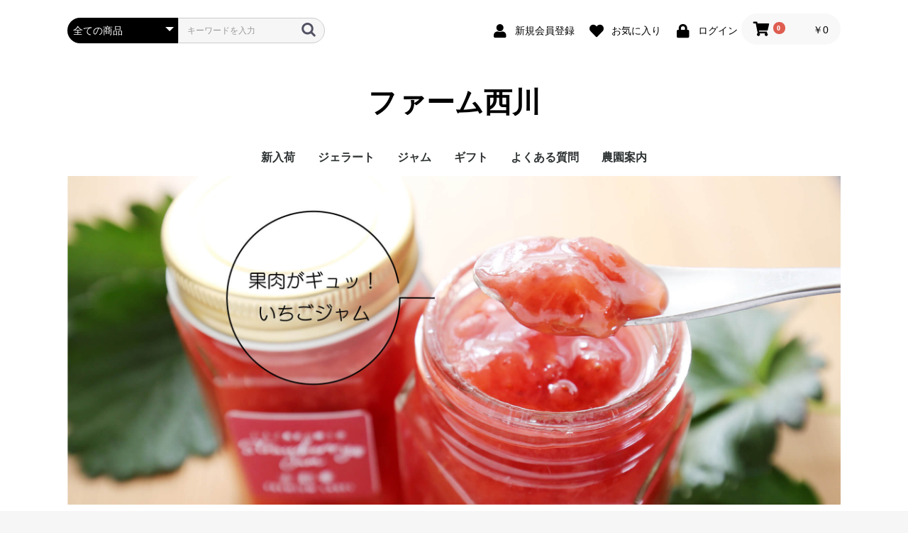

--- FILE ---
content_type: text/html; charset=UTF-8
request_url: https://www.farm-nishikawa.com/
body_size: 43921
content:
<!doctype html>
<html lang="ja">
<head prefix="og: http://ogp.me/ns# fb: http://ogp.me/ns/fb# product: http://ogp.me/ns/product#">
    <meta charset="utf-8">
    <meta name="viewport" content="width=device-width, initial-scale=1, shrink-to-fit=no">
    <meta name="eccube-csrf-token" content="afMrC_8HQim4fLUxDK7y6Bgjy36Pvga4QV_ml7531Lc">
    <title>ファーム西川 / 素材を活かしたイチゴ農家のおいしいジェラート</title>
                <meta name="description" content="おいしいジェラートのお店　安心・安全で環境と体に優しいをモットーに 減農薬でイチゴの栽培をしています。">
                <meta name="keywords" content="いちご,ジェラート,ジャム,古都華,あすかルビー,ファーム西川">
                <link rel="icon" href="/html/user_data/assets/img/common/favicon.ico">
    <link rel="stylesheet" href="https://stackpath.bootstrapcdn.com/bootstrap/3.4.1/css/bootstrap.min.css" integrity="sha384-HSMxcRTRxnN+Bdg0JdbxYKrThecOKuH5zCYotlSAcp1+c8xmyTe9GYg1l9a69psu" crossorigin="anonymous">
    <link rel="stylesheet" href="https://use.fontawesome.com/releases/v5.3.1/css/all.css" integrity="sha384-mzrmE5qonljUremFsqc01SB46JvROS7bZs3IO2EmfFsd15uHvIt+Y8vEf7N7fWAU" crossorigin="anonymous">
    <link rel="stylesheet" href="//cdn.jsdelivr.net/jquery.slick/1.6.0/slick.css">
    <link rel="stylesheet" href="/html/template/default/assets/css/style.css">
        <style>
        .slick-slider {
            margin-bottom: 30px;
        }

        .slick-dots {
            position: absolute;
            bottom: -45px;
            display: block;
            width: 100%;
            padding: 0;
            list-style: none;
            text-align: center;
        }

        .slick-dots li {
            position: relative;
            display: inline-block;
            width: 20px;
            height: 20px;
            margin: 0 5px;
            padding: 0;

            cursor: pointer;
        }

        .slick-dots li button {
            font-size: 0;
            line-height: 0;
            display: block;
            width: 20px;
            height: 20px;
            padding: 5px;
            cursor: pointer;
            color: transparent;
            border: 0;
            outline: none;
            background: transparent;
        }

        .slick-dots li button:hover,
        .slick-dots li button:focus {
            outline: none;
        }

        .slick-dots li button:hover:before,
        .slick-dots li button:focus:before {
            opacity: 1;
        }

        .slick-dots li button:before {
            content: " ";
            line-height: 20px;
            position: absolute;
            top: 0;
            left: 0;
            width: 12px;
            height: 12px;
            text-align: center;
            opacity: .25;
            background-color: black;
            border-radius: 50%;

        }

        .slick-dots li.slick-active button:before {
            opacity: .75;
            background-color: black;
        }

        .slick-dots li button.thumbnail img {
            width: 0;
            height: 0;
        }
    </style>
    <script src="https://code.jquery.com/jquery-3.3.1.min.js" integrity="sha256-FgpCb/KJQlLNfOu91ta32o/NMZxltwRo8QtmkMRdAu8=" crossorigin="anonymous"></script>
    <script>
        $(function() {
            $.ajaxSetup({
                'headers': {
                    'ECCUBE-CSRF-TOKEN': $('meta[name="eccube-csrf-token"]').attr('content')
                }
            });
        });
    </script>
                    <!-- ▼GoogleAnalytics -->
            <!-- Global site tag (gtag.js) - Google Analytics -->
<script async src="https://www.googletagmanager.com/gtag/js?id=G-23NXG149YM"></script>
<script>
  window.dataLayer = window.dataLayer || [];
  function gtag(){dataLayer.push(arguments);}
  gtag('js', new Date());

  gtag('config', 'G-23NXG149YM');
</script>
        <!-- ▲GoogleAnalytics -->

                <link rel="stylesheet" href="/html/user_data/assets/css/customize.css">
</head>
<body id="page_homepage" class="front_page">

<div class="ec-layoutRole">
                <div class="ec-layoutRole__header">
                <!-- ▼ヘッダー(商品検索・ログインナビ・カート) -->
            <div class="ec-headerNaviRole">
    <div class="ec-headerNaviRole__left">
        <div class="ec-headerNaviRole__search">
            
<div class="ec-headerSearch">
    <form method="get" class="searchform" action="/products/list">
        <div class="ec-headerSearch__category">
            <div class="ec-select ec-select_search">
                            <select name="category_id" class="category_id"><option value="">全ての商品</option><option value="2">新入荷</option><option value="1">ジェラート</option><option value="8">　ご贈答用（化粧箱入）</option><option value="9">　ご家庭用（簡易包装）</option><option value="5">ジャム</option><option value="10">　ご贈答用（化粧箱入）</option><option value="11">　ご家庭用（簡易包装）</option><option value="12">ギフト</option></select>
    
            </div>
        </div>
        <div class="ec-headerSearch__keyword">
            <div class="ec-input">
                <input type="search" name="name" maxlength="50" class="search-name" placeholder="キーワードを入力" />
                <button class="ec-headerSearch__keywordBtn" type="submit">
                    <div class="ec-icon">
                        <img src="/html/template/default/assets/icon/search-dark.svg" alt="">
                    </div>
                </button>
            </div>
        </div>
    </form>
</div>

        </div>
        <div class="ec-headerRole__navSP">
            
<div class="ec-headerNavSP">
    <i class="fas fa-bars"></i>
</div>
        </div>
    </div>
    <div class="ec-headerNaviRole__right">
        <div class="ec-headerNaviRole__nav">
            
<div class="ec-headerNav">
            <div class="ec-headerNav__item">
            <a href="https://www.farm-nishikawa.com/entry">
                <i class="ec-headerNav__itemIcon fas fa-user fa-fw"></i>
                <span class="ec-headerNav__itemLink">新規会員登録</span>
            </a>
        </div>
                    <div class="ec-headerNav__item">
                <a href="https://www.farm-nishikawa.com/mypage/favorite">
                    <i class="ec-headerNav__itemIcon fas fa-heart fa-fw"></i>
                    <span class="ec-headerNav__itemLink">お気に入り</span>
                </a>
            </div>
                <div class="ec-headerNav__item">
            <a href="https://www.farm-nishikawa.com/mypage/login">
                <i class="ec-headerNav__itemIcon fas fa-lock fa-fw"></i>
                <span class="ec-headerNav__itemLink">ログイン</span>
            </a>
        </div>
    </div>

        </div>
        <div class="ec-headerRole__cart">
            <div class="ec-cartNaviWrap">
    <div class="ec-cartNavi">
        <i class="ec-cartNavi__icon fas fa-shopping-cart">
            <span class="ec-cartNavi__badge">0</span>
        </i>
        <div class="ec-cartNavi__label">
            <div class="ec-cartNavi__price">￥0</div>
        </div>
    </div>
            <div class="ec-cartNaviNull">
            <div class="ec-cartNaviNull__message">
                <p>現在カート内に商品はございません。</p>
            </div>
        </div>
    </div>

        </div>
    </div>
</div>

        <!-- ▲ヘッダー(商品検索・ログインナビ・カート) -->
    <!-- ▼ロゴ -->
            <div class="ec-headerRole">
    <div class="ec-headerRole__title">
        <div class="ec-headerTitle">
            <div class="ec-headerTitle__title">
                <h1>
                    <a href="https://www.farm-nishikawa.com/">
                        ファーム西川
                    </a>
                </h1>
            </div>
        </div>
    </div>
</div>

        <!-- ▲ロゴ -->
    <!-- ▼カテゴリナビ(PC) -->
            


<div class="ec-categoryNaviRole">
    <div class="ec-itemNav">
        <ul class="ec-itemNav__nav">
                            <li>
                            <a href="https://www.farm-nishikawa.com/products/list?category_id=2">
        新入荷
    </a>
    
                </li>
                            <li>
                            <a href="https://www.farm-nishikawa.com/products/list?category_id=1">
        ジェラート
    </a>
            <ul>
                            <li>
                            <a href="https://www.farm-nishikawa.com/products/list?category_id=8">
        ご贈答用（化粧箱入）
    </a>
    
                </li>
                            <li>
                            <a href="https://www.farm-nishikawa.com/products/list?category_id=9">
        ご家庭用（簡易包装）
    </a>
    
                </li>
                    </ul>
    
                </li>
                            <li>
                            <a href="https://www.farm-nishikawa.com/products/list?category_id=5">
        ジャム
    </a>
            <ul>
                            <li>
                            <a href="https://www.farm-nishikawa.com/products/list?category_id=10">
        ご贈答用（化粧箱入）
    </a>
    
                </li>
                            <li>
                            <a href="https://www.farm-nishikawa.com/products/list?category_id=11">
        ご家庭用（簡易包装）
    </a>
    
                </li>
                    </ul>
    
                </li>
                            <li>
                            <a href="https://www.farm-nishikawa.com/products/list?category_id=12">
        ギフト
    </a>
    
                </li>
                        <li>
                <a href="https://www.farm-nishikawa.com/user_data/qa">よくある質問</a>
            </li>
            <li>
                <a href="https://www.farm-nishikawa.com/user_data/about">農園案内</a>
            </li>
        </ul>
    </div>
</div>
        <!-- ▲カテゴリナビ(PC) -->

        </div>
    
        
    <div class="ec-layoutRole__contents">
                
                
        <div class="ec-layoutRole__main">
                        
                            <div class="ec-sliderRole">
        <div class="main_visual">
            <div class="item slick-slide"><img src="/html/template/default/assets/img/top/top1-2.jpg"></div>
            <div class="item slick-slide"><img src="/html/template/default/assets/img/top/top2-2.jpg"></div>
            <div class="item slick-slide"><img src="/html/template/default/assets/img/top/top3-2.jpg"></div>
            <div class="item slick-slide"><img src="/html/template/default/assets/img/top/top4-2.jpg"></div>
        </div>
    </div>

                                        <div class="ec-layoutRole__mainBottom">
                        <!-- ▼01新入荷商品特集 -->
            
<hr>
<br>
    <div class="ec-role">
        <div class="ec-pageHeader">
        <p class="ec-eyecatchRole__introDescription"style="text-align:center">いちご農家・ファーム西川は夫婦二人三脚で<br />
        安心・安全で環境と体に優しいをモットーに<br />
        減農薬でイチゴの栽培をしています。</p>
        </div>
    </div>
<br>
<hr>
<br>
<div class="ec-role">
    <div class="ec-eyecatchRole">
        <div class="ec-eyecatchRole__image">
            <img src="/html/template/default/assets/img/top/top5-3.jpg" alt="" role="presentation"/>
        </div>
        <div class="ec-eyecatchRole__intro">
            <p class="ec-eyecatchRole__introEnTitle">Happiness Gelato Ice</p>
            <p class="ec-eyecatchRole__introTitle">自家製ジェラート  はぴねす</p>
            <p class="ec-eyecatchRole__introDescription">小さないちご農家「ファーム西川」では、自家栽培の季節の果物や野菜のおいしさをそのままジェラートに仕上げました。<br />
            奈良県のブランドいちご「古都華」を70％もカップに閉じ込めた極上ジェラートは、濃厚な風味と甘さ控えめでヘルシー！<br />
            丁寧にコトコト煮詰めて作った「ストロベリージャム」とともに、贈り物にも人気です。<br />
</p>
            <a class="ec-blockBtn--top" href="https://www.farm-nishikawa.com/products/list">商品一覧を見る</a>
        </div>
    </div>
</div>
<img src="/html/template/default/assets/img/top/top5-2-2.jpg" width="100%">
<div class="ec-role">
    <div class="ec-newItemRole">
        <div class="ec-newItemRole__list">
            <div class="ec-newItemRole__listItem">
                <div class="ec-newItemRole__listItemHeading ec-secHeading--tandem">
                    <span class="ec-secHeading__en">美味しさの理由</span>
                    <span class="ec-secHeading__line"></span>
                    <span class="ec-secHeading__ja">Gelato &amp; Jam</span>
                    <a class="ec-inlineBtn--top" a href="user_data/ingredient">成分一覧表</a>
                </div>
            </div>
            <div class="ec-newItemRole__listItem">
                    <img src="/html/template/default/assets/img/top/point1-2.jpg">
                    <p class="ec-newItemRole__listItemTitle">厳選素材</p>
                    <p class="ec-newItemRole__listItemPrice">ファーム西川で大切に育てたフルーツや野菜、その他厳選素材を使用しています。</p>
            </div>
            <div class="ec-newItemRole__listItem">
                    <img src="/html/template/default/assets/img/top/point2-2.jpg">
                    <p class="ec-newItemRole__listItemTitle">手づくり</p>
                    <p class="ec-newItemRole__listItemPrice">ジェラートもジャムも昔ながらの製法でひとつひとつ手作りしています。</p>
            </div>
            <div class="ec-newItemRole__listItem">
                    <img src="/html/template/default/assets/img/top/point3-2.jpg">
                    <p class="ec-newItemRole__listItemTitle">不使用［着色料・保存料・香料］</p>
                    <p class="ec-newItemRole__listItemPrice">安心・安全で美味しい物を作るため、余計な素材を使わず愛情込めて仕上げました。</p>
            </div>
        </div>
    </div>
</div>
        <!-- ▲01新入荷商品特集 -->
    <!-- ▼02トピック -->
            
<div class="ec-topicRole">
    <div class="ec-role">
        <div class="ec-secHeading">
            <span class="ec-secHeading__en">自家製ジェラート＆いちごジャム</span>
            <span class="ec-secHeading__line"></span>
            <span class="ec-secHeading__ja">通販</span>
        </div>
        <div class="ec-topicRole__list">
            <div class="ec-topicRole__listItem">
                <a href="https://www.farm-nishikawa.com/products/list?category_id=1">
                    <img src="/html/template/default/assets/img/top/top9.jpg">
                </a>
                <p class="ec-topicRole__listItemTitle">自家製いちご＆季節の野菜ジェラート。
                フレッシュな味わいを大切にしたいから、着色料・香料・保存料は一切使用していません。
                素材本来の味わいが楽しめる贅沢なジェラートです。</p>
            </div>
            <div class="ec-topicRole__listItem">
                <a href="https://www.farm-nishikawa.com/products/list?category_id=5">
                    <img src="/html/template/default/assets/img/top/top8.jpg">
                </a>
                <p class="ec-topicRole__listItemTitle">まるでイチゴ！の自家製ジャム。自然の味と赤色を大切にしたいから、着色料・香料・保存料は一切使用していません。
                いちごの甘みとさわやかな酸味が濃縮された贅沢なジャムです。</p>
            </div>
        </div>
    </div>
</div>
        <!-- ▲02トピック -->
    <!-- ▼03人気商品 -->
            
<div class="ec-role">
    <div class="ec-newItemRole">
        <div class="ec-newItemRole__list">
            <div class="ec-newItemRole__listItem">
                <div class="ec-newItemRole__listItemHeading ec-secHeading--tandem">
                    <span class="ec-secHeading__en">人気ジェラート</span>
                    <span class="ec-secHeading__line"></span>
                    <span class="ec-secHeading__ja">※季節限定商品は在庫がない場合がございます</span>
                    <a class="ec-inlineBtn--top" a href="user_data/gelatolist">ジェラート一覧</a>
                </div>
            </div>
            <div class="ec-newItemRole__listItem">
                    <img src="/html/template/default/assets/img/top/IMG_ichigo.jpg">
                    <p class="ec-newItemRole__listItemTitle">古都華シャーベット</p>
                    <p class="ec-newItemRole__listItemPrice">自家栽培の完熟いちご「古都華」を70％使用し砂糖を中心としたシロップベース。イチゴの味と香りをストレートにお楽しみいただけます。牛乳アレルギーの方にも人気。</p>
            </div>
            <div class="ec-newItemRole__listItem">
                    <img src="/html/template/default/assets/img/top/IMG_8045_ichimilk.jpg">
                    <p class="ec-newItemRole__listItemTitle">古都華ミルク</p>
                    <p class="ec-newItemRole__listItemPrice">奈良の希少な苺、自家栽培の「古都華」を70％使用。低温殺菌牛乳や生クリームのミルクベース味と香りを大切にするため、乳脂肪分を低めにしています。</p>
            </div>
            <div class="ec-newItemRole__listItem">
                    <img src="/html/template/default/assets/img/top/IMG_8045_lomon.jpg">
                    <p class="ec-newItemRole__listItemTitle">レモンミルク</p>
                    <p class="ec-newItemRole__listItemPrice">自家栽培のフレッシュレモンの果汁と皮、さらに低温殺菌牛乳がコラボしたジェラートです。さわやかな酸味で後味すっきり、甘すぎないのが特徴です。</p>
            </div>
            <div class="ec-newItemRole__listItem">
                    <img src="/html/template/default/assets/img/top/IMG_8045_koma.jpg">
                    <p class="ec-newItemRole__listItemTitle">小松菜ミルク</p>
                    <p class="ec-newItemRole__listItemPrice">栄養たっぷりの自家栽培小松菜をふんだんに使ったヘルシーなジェラート</p>
            </div>
            <div class="ec-newItemRole__listItem">
                    <img src="/html/template/default/assets/img/top/IMG_8045_edamame.jpg">
                    <p class="ec-newItemRole__listItemTitle">黒枝豆ミルク</p>
                    <p class="ec-newItemRole__listItemPrice">自家栽培の黒豆とバニラベースの相性が抜群の濃厚なフレーバーです</p>
            </div>
        </div>
    </div>
</div>
        <!-- ▲03人気商品 -->
    <!-- ▼05 ジェラートのおいしいお召し上がり方 -->
            
<div class="ec-role">
    <div class="ec-eyecatchRole">
        <div class="ec-eyecatchRole__intro">
            <div class="ec-secHeading">
            <span class="ec-secHeading__en">ジェラートのおいしいお召し上がり方</span>
            <span class="ec-secHeading__line"></span>
            <span class="ec-secHeading__ja">Point</span>
            </div>
            <p class="ec-eyecatchRole__introDescription">ジェラートの最適温度は10℃前後です。ご家庭では召し上がる30分程前に冷蔵庫に入れてお待ちください。<br />
            常温で5分～10分放置していただく方法もあります。<br />
            お召し上がりの直前に、スプーンでジェラートを少し混ぜていただくと一層美味しくなりますのでぜひお試しください。</p>
        </div>
    </div>
</div>
        <!-- ▲05 ジェラートのおいしいお召し上がり方 -->
    <!-- ▼新着情報 -->
            
    <script>
        $(function() {
            $('.ec-newsRole__news').each(function() {
                var listLength = $(this).find('.ec-newsRole__newsItem').length;
                if (listLength > 5) {
                    $(this).find('.ec-newsRole__newsItem:gt(4)').each(function() {
                        $(this).hide();
                    });
                    $(this).append('<a id="news_readmore" class="ec-inlineBtn--top">more</a>');
                    var dispNum = 5;
                    $(this).find('#news_readmore').click(function() {
                        dispNum += 5;
                        $(this).parent().find('.ec-newsRole__newsItem:lt(' + dispNum + ')').show();
                        if (dispNum >= listLength) {
                            $(this).hide();
                        }
                    })
                }
            });

            $('.ec-newsRole__newsHeading').on('click', function() {
                $newsItem = $(this).parent('.ec-newsRole__newsItem');
                $newsDescription = $newsItem.children('.ec-newsRole__newsDescription');
                if ($newsDescription.css('display') == 'none') {
                    $newsItem.addClass('is_active');
                    $newsDescription.slideDown(300);
                } else {
                    $newsItem.removeClass('is_active');
                    $newsDescription.slideUp(300);
                }
                return false;
            });
        });
    </script>
<div class="ec-role">
    <div class="ec-newsRole">
        <div class="ec-secHeading">
            <span class="ec-secHeading__en">NEWS</span>
            <span class="ec-secHeading__line"></span>
            <span class="ec-secHeading__ja">新着情報</span>
        </div>
        <div class="ec-newsRole__news">
                            <div class="ec-newsRole__newsItem">
                    <div class="ec-newsRole__newsHeading">
                        <div class="ec-newsRole__newsDate">
                            2024/08/09
                        </div>
                        <div class="ec-newsRole__newsColumn">
                            <div class="ec-newsRole__newsTitle">
                                夏期休業期間のお知らせ
                            </div>
                                                            <div class="ec-newsRole__newsClose">
                                    <a class="ec-newsRole__newsCloseBtn">
                                        <i class="fas fa-angle-down"></i>
                                    </a>
                                </div>
                                                    </div>
                    </div>
                    <div class="ec-newsRole__newsDescription">
                        いつもご利用いただき誠にありがとうございます。<br />
下記期間を誠に勝手ながら休業とさせていただきます。<br />
<br />
8/14(水)～15(木)　休業<br />
<br />
※ただし8/13(火)は12時～16時で営業いたします。
                                            </div>
                </div>
                            <div class="ec-newsRole__newsItem">
                    <div class="ec-newsRole__newsHeading">
                        <div class="ec-newsRole__newsDate">
                            2023/03/28
                        </div>
                        <div class="ec-newsRole__newsColumn">
                            <div class="ec-newsRole__newsTitle">
                                原材料高騰による価格改定のお知らせ
                            </div>
                                                            <div class="ec-newsRole__newsClose">
                                    <a class="ec-newsRole__newsCloseBtn">
                                        <i class="fas fa-angle-down"></i>
                                    </a>
                                </div>
                                                    </div>
                    </div>
                    <div class="ec-newsRole__newsDescription">
                        日頃よりファーム西川をご愛顧賜り誠に有り難うございます。<br />
<br />
当店は開店以来、お客様にご満足いただける商品をご提供できるように努力してまいりました。<br />
<br />
しかしながら、昨今の原材料の高騰やその他の経費の値上がり等により、現行の商品価格でのご提供が困難となりました。<br />
<br />
ご利用いただいております皆様には、大変ご迷惑をおかけいたしますが、2023年4月１日（土）より、やむを得ず商品の価格の改定をさせていただくこととなりました。<br />
<br />
何卒、ご理解を賜りますようお願い申し上げます。
                                            </div>
                </div>
                            <div class="ec-newsRole__newsItem">
                    <div class="ec-newsRole__newsHeading">
                        <div class="ec-newsRole__newsDate">
                            2022/04/09
                        </div>
                        <div class="ec-newsRole__newsColumn">
                            <div class="ec-newsRole__newsTitle">
                                いちごサンド【限定販売のお知らせ】→終了いたしました。
                            </div>
                                                            <div class="ec-newsRole__newsClose">
                                    <a class="ec-newsRole__newsCloseBtn">
                                        <i class="fas fa-angle-down"></i>
                                    </a>
                                </div>
                                                    </div>
                    </div>
                    <div class="ec-newsRole__newsDescription">
                        ファーム西川の古都華をカメパンさんのもちっと食パンで包んだスペシャルないちごサンドを4月10日12時～販売いたします。<br />
商品は無くなり次第終了とさせていただきますので予めご了承ください。
                                                    <br>
                            <a href="https://www.farm-nishikawa.com/blog/3/" >詳しくはこちら</a>
                                            </div>
                </div>
                            <div class="ec-newsRole__newsItem">
                    <div class="ec-newsRole__newsHeading">
                        <div class="ec-newsRole__newsDate">
                            2022/04/08
                        </div>
                        <div class="ec-newsRole__newsColumn">
                            <div class="ec-newsRole__newsTitle">
                                臨時駐車場のご案内
                            </div>
                                                            <div class="ec-newsRole__newsClose">
                                    <a class="ec-newsRole__newsCloseBtn">
                                        <i class="fas fa-angle-down"></i>
                                    </a>
                                </div>
                                                    </div>
                    </div>
                    <div class="ec-newsRole__newsDescription">
                        
                                                    <br>
                            <a href="https://www.farm-nishikawa.com/blog/2/" >詳しくはこちら</a>
                                            </div>
                </div>
                            <div class="ec-newsRole__newsItem">
                    <div class="ec-newsRole__newsHeading">
                        <div class="ec-newsRole__newsDate">
                            2022/02/28
                        </div>
                        <div class="ec-newsRole__newsColumn">
                            <div class="ec-newsRole__newsTitle">
                                フジテレビで紹介していただきました。
                            </div>
                                                            <div class="ec-newsRole__newsClose">
                                    <a class="ec-newsRole__newsCloseBtn">
                                        <i class="fas fa-angle-down"></i>
                                    </a>
                                </div>
                                                    </div>
                    </div>
                    <div class="ec-newsRole__newsDescription">
                        2月25日(金)放送のフジテレビ「爆買い☆スター恩返し」でロッチ中岡創一さんにファーム西川のイチゴ（古都華）を紹介していただきました。
                                                    <br>
                            <a href="https://tver.jp/corner/f0099128" target="_blank">詳しくはこちら</a>
                                            </div>
                </div>
                            <div class="ec-newsRole__newsItem">
                    <div class="ec-newsRole__newsHeading">
                        <div class="ec-newsRole__newsDate">
                            2022/01/01
                        </div>
                        <div class="ec-newsRole__newsColumn">
                            <div class="ec-newsRole__newsTitle">
                                ECサイトオープンいたしました!
                            </div>
                                                            <div class="ec-newsRole__newsClose">
                                    <a class="ec-newsRole__newsCloseBtn">
                                        <i class="fas fa-angle-down"></i>
                                    </a>
                                </div>
                                                    </div>
                    </div>
                    <div class="ec-newsRole__newsDescription">
                        旬フルーツ＆野菜の色どりジェラートとこだわりのいちごジャムをお届けします。
                                            </div>
                </div>
                    </div>
    </div>
</div>

        <!-- ▲新着情報 -->
    <!-- ▼簡単ブログ -->
            

<style>
/* style by mark */

.cm_blog_plugin .list_blog .ec-topicpath__item {
    display: initial;
}

.cm_blog_plugin .list_blog .ec-topicpath__item a:hover {
    text-decoration: underline;
}

.cm_blog_plugin .item_blog_image {
    width: 100% !important;
    height: 248px;
    object-fit: cover;
}

.cm_blog_plugin .list_blog .list_category_link{
    color: #337ab7;
    padding: 0 0.5rem;
}

.cm_blog_plugin .blog_category li:last-child{
    border: none;
}

.cm_blog_plugin .blog_category{
    margin: 0;
    padding: 0;
}
.cm_blog_plugin .blog_category li{
    display: initial;
    border-right: 1px solid #ddd;
}
.cm_blog_plugin .figure__main_image{
    margin: 0;
}
.cm_blog_plugin .list_blog h3{
    margin-top: 10px;
    font-size: 16px;
    line-height: 1.4;  
    word-break: break-word;
}

@media screen and (max-width: 768px){
.cm_blog_plugin .item_blog_image {
    width: 100% !important;
    height: 35vw;
    object-fit: cover;
    }
.cm_blog_plugin .cm_blog_plugin{
    padding: 10vw 0 !important;
    }  
}
</style>

<div class="ec-categoryRole cm_blog_plugin">

    <div class="ec-role">
        <div class="ec-secHeading">
            <span class="ec-secHeading__en">Blog</span>
            <span class="ec-secHeading__line"></span>
            <span class="ec-secHeading__ja">ブログ</span>
        </div>
        <div class="ec-shelfRole" style="padding-top: 20px">
            <ul class="ec-shelfGrid list_blog">
                                    <li class="ec-shelfGrid__item">
                        <a href="https://www.farm-nishikawa.com/blog/5/">
                            <figure class="figure__main_image">
                                                            <img src="/html/upload/save_image/1210094610_6393d6d2cee0d.jpg" class='item_blog_image'></img>
                                                            </figure>
                        </a>
                        <h3>
                            <a href="https://www.farm-nishikawa.com/blog/5/">
                                いちご販売時期について
                            </a>
                        </h3>  
                        <ul class="blog_category">
                                                    </ul>
                    </li>
                                    <li class="ec-shelfGrid__item">
                        <a href="https://www.farm-nishikawa.com/blog/3/">
                            <figure class="figure__main_image">
                                                            <img src="/html/upload/save_image/0409180544_62514c686fccb.jpg" class='item_blog_image'></img>
                                                            </figure>
                        </a>
                        <h3>
                            <a href="https://www.farm-nishikawa.com/blog/3/">
                                いちごサンド【限定販売のお知らせ】→終了いたしました。
                            </a>
                        </h3>  
                        <ul class="blog_category">
                                                    </ul>
                    </li>
                                    <li class="ec-shelfGrid__item">
                        <a href="https://www.farm-nishikawa.com/blog/2/">
                            <figure class="figure__main_image">
                                                            <img src="/html/upload/save_image/0408220815_625033bf461f5.png" class='item_blog_image'></img>
                                                            </figure>
                        </a>
                        <h3>
                            <a href="https://www.farm-nishikawa.com/blog/2/">
                                臨時駐車場のご案内
                            </a>
                        </h3>  
                        <ul class="blog_category">
                                                    </ul>
                    </li>
                            </ul>
        </div>
    </div>
</div>

        <!-- ▲簡単ブログ -->

                </div>
                    </div>

                    </div>

                <div class="ec-layoutRole__contentBottom">
                <!-- ▼04カテゴリ -->
            
<div class="ec-categoryRole">
    <div class="ec-role">
        <div class="ec-secHeading">
            <span class="ec-secHeading__en">Online Shopping</span>
            <span class="ec-secHeading__line"></span>
            <span class="ec-secHeading__ja">カテゴリ</span>
        </div>
        <div class="ec-categoryRole__list">
            <div class="ec-categoryRole__listItem">
                <a href="https://www.farm-nishikawa.com/products/list?category_id=1">
                    <img src="/html/template/default/assets/img/top/cate01-4.jpg">
                </a>
            </div>
            <div class="ec-categoryRole__listItem">
                <a href="https://www.farm-nishikawa.com/products/list?category_id=5">
                    <img src="/html/template/default/assets/img/top/cate02-4.jpg">
                </a>
            </div>
            <div class="ec-categoryRole__listItem">
                <a href="https://www.farm-nishikawa.com/products/list?category_id=12">
                    <img src="/html/template/default/assets/img/top/cate03-4.jpg">
                </a>
            </div>
        </div>
    </div>
</div>
        <!-- ▲04カテゴリ -->

        </div>
    
                <div class="ec-layoutRole__footer">
                <!-- ▼フッター -->
            <div class="ec-footerRole">
    <div class="ec-footerRole__inner">
        <ul class="ec-footerNavi">
            <li class="ec-footerNavi__link">
                <a href="https://www.farm-nishikawa.com/guide">ご利用ガイド</a>
            </li>
            <li class="ec-footerNavi__link">
                <a href="https://www.farm-nishikawa.com/help/privacy">プライバシーポリシー</a>
            </li>
            <li class="ec-footerNavi__link">
                <a href="https://www.farm-nishikawa.com/help/tradelaw">特定商取引法に基づく表記</a>
            </li>
            <li class="ec-footerNavi__link">
                <a href="https://www.farm-nishikawa.com/contact">お問い合わせ</a>
            </li>
        </ul>
        <div class="ec-footerTitle">
            <div class="ec-footerTitle__logo">
                <a href="https://www.farm-nishikawa.com/">ファーム西川</a>
            </div>
            <div class="ec-footerTitle__copyright">copyright (c) ファーム西川 all rights reserved.</div>
        </div>
    </div>
</div>
        <!-- ▲フッター -->

        </div>
    </div><!-- ec-layoutRole -->

<div class="ec-overlayRole"></div>
<div class="ec-drawerRoleClose"><i class="fas fa-times"></i></div>
<div class="ec-drawerRole">
                    <!-- ▼商品検索 -->
            
<div class="ec-headerSearch">
    <form method="get" class="searchform" action="/products/list">
        <div class="ec-headerSearch__category">
            <div class="ec-select ec-select_search">
                            <select name="category_id" class="category_id"><option value="">全ての商品</option><option value="2">新入荷</option><option value="1">ジェラート</option><option value="8">　ご贈答用（化粧箱入）</option><option value="9">　ご家庭用（簡易包装）</option><option value="5">ジャム</option><option value="10">　ご贈答用（化粧箱入）</option><option value="11">　ご家庭用（簡易包装）</option><option value="12">ギフト</option></select>
    
            </div>
        </div>
        <div class="ec-headerSearch__keyword">
            <div class="ec-input">
                <input type="search" name="name" maxlength="50" class="search-name" placeholder="キーワードを入力" />
                <button class="ec-headerSearch__keywordBtn" type="submit">
                    <div class="ec-icon">
                        <img src="/html/template/default/assets/icon/search-dark.svg" alt="">
                    </div>
                </button>
            </div>
        </div>
    </form>
</div>

        <!-- ▲商品検索 -->
    <!-- ▼カテゴリナビ(SP) -->
            


<div class="ec-headerCategoryArea">
    <div class="ec-headerCategoryArea__heading">
        <p>カテゴリ一覧</p>
    </div>
    <div class="ec-itemNav">
        <ul class="ec-itemNav__nav">
                            <li>
                            <a href="https://www.farm-nishikawa.com/products/list?category_id=2">
        新入荷
    </a>
    
                </li>
                            <li>
                            <a href="https://www.farm-nishikawa.com/products/list?category_id=1">
        ジェラート
    </a>
            <ul>
                            <li>
                            <a href="https://www.farm-nishikawa.com/products/list?category_id=8">
        ご贈答用（化粧箱入）
    </a>
    
                </li>
                            <li>
                            <a href="https://www.farm-nishikawa.com/products/list?category_id=9">
        ご家庭用（簡易包装）
    </a>
    
                </li>
                    </ul>
    
                </li>
                            <li>
                            <a href="https://www.farm-nishikawa.com/products/list?category_id=5">
        ジャム
    </a>
            <ul>
                            <li>
                            <a href="https://www.farm-nishikawa.com/products/list?category_id=10">
        ご贈答用（化粧箱入）
    </a>
    
                </li>
                            <li>
                            <a href="https://www.farm-nishikawa.com/products/list?category_id=11">
        ご家庭用（簡易包装）
    </a>
    
                </li>
                    </ul>
    
                </li>
                            <li>
                            <a href="https://www.farm-nishikawa.com/products/list?category_id=12">
        ギフト
    </a>
    
                </li>
                        <li>
                <a href="https://www.farm-nishikawa.com/user_data/qa" target="_blank">よくある質問</a>
            </li>
            <li>
                <a href="https://www.farm-nishikawa.com/user_data/about">農園案内</a>
            </li>
        </ul>
    </div>
</div>
        <!-- ▲カテゴリナビ(SP) -->
    <!-- ▼ログインナビ(SP) -->
            
<div class="ec-headerLinkArea">
    <div class="ec-headerLink__list">
        <a class="ec-headerLink__item" href="https://www.farm-nishikawa.com/cart">
            <div class="ec-headerLink__icon">
                <i class="fas fa-shopping-cart fa-fw"></i>
            </div>
            <span>カートを見る</span>
        </a>
                    <a class="ec-headerLink__item" href="https://www.farm-nishikawa.com/entry">
                <div class="ec-headerLink__icon">
                    <i class="fas fa-user fa-fw"></i>
                </div>
                <span>新規会員登録</span>
            </a>
                            <a class="ec-headerLink__item" href="https://www.farm-nishikawa.com/mypage/favorite">
                    <div class="ec-headerLink__icon">
                        <i class="fas fa-heart fa-fw"></i>
                    </div>
                    <span>お気に入り</span>
                </a>
                        <a class="ec-headerLink__item" href="https://www.farm-nishikawa.com/mypage/login">
                <div class="ec-headerLink__icon">
                    <i class="fas fa-lock fa-fw"></i>
                </div>
                <span>ログイン</span>
            </a>
                <a class="ec-headerLink__item" href="https://www.farm-nishikawa.com/">
            <div class="ec-headerLink__icon">
                <i class="fas fa-home fa-fw"></i>
            </div>
            <span>ホームに戻る</span>
        </a>
    </div>
</div>

        <!-- ▲ログインナビ(SP) -->

    </div>
<div class="ec-blockTopBtn pagetop">ページトップへ</div>
<script src="https://stackpath.bootstrapcdn.com/bootstrap/3.4.1/js/bootstrap.min.js" integrity="sha384-aJ21OjlMXNL5UyIl/XNwTMqvzeRMZH2w8c5cRVpzpU8Y5bApTppSuUkhZXN0VxHd" crossorigin="anonymous"></script>
<script src="https://cdn.jsdelivr.net/jquery.slick/1.6.0/slick.min.js"></script>
<script>
var eccube_lang = {
    "common.delete_confirm":"削除してもよろしいですか?"
}
</script><script src="/html/template/default/assets/js/function.js"></script>
<script src="/html/template/default/assets/js/eccube.js"></script>
    <script>
        $(function() {
            $('.main_visual').slick({
                dots: true,
                arrows: false,
                autoplay: true,
                speed: 300
            });
        });
    </script>
    <script src="/html/user_data/assets/js/customize.js"></script>
</body>
</html>
